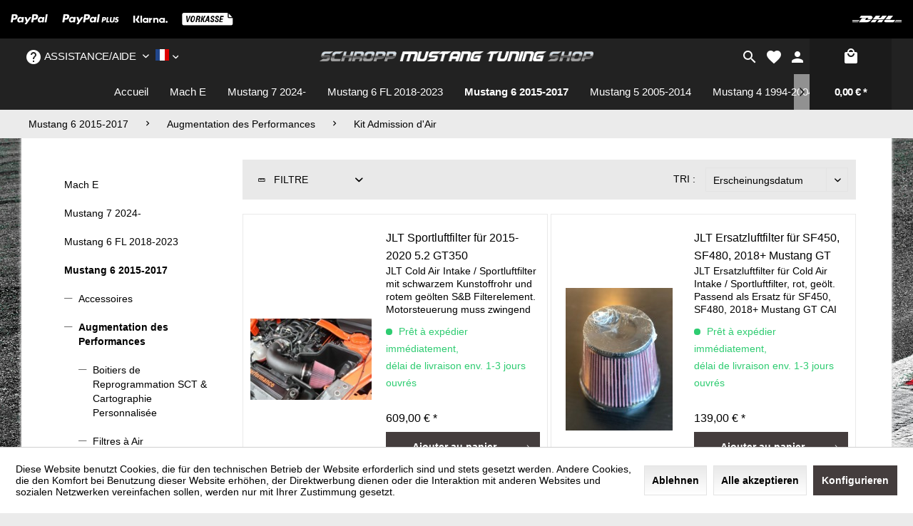

--- FILE ---
content_type: text/html; charset=UTF-8
request_url: https://www.mustang-tuning.com/fr/mustang-6-2015-2017/augmentation-des-performances/kit-admission-d-air/
body_size: 13252
content:
<!DOCTYPE html> <html class="no-js" lang="fr-FR" itemscope="itemscope" itemtype="https://schema.org/WebPage"> <head> <meta charset="utf-8"> <meta name="author" content="" /> <meta name="robots" content="index, suivi" /> <meta name="revisit-after" content="15 jours" /> <meta name="keywords" content="" /> <meta name="description" content="" /> <meta name="google-site-verification" content="ITvJ--R7DCYKYAf_RZDwhofb1EB2vRR1tJ4uTxSrpHU" /> <meta property="og:type" content="product.group" /> <meta property="og:site_name" content="Schropp Tuning" /> <meta property="og:title" content="Kit Admission d&#039;Air" /> <meta property="og:description" content="" /> <meta name="twitter:card" content="product" /> <meta name="twitter:site" content="Schropp Tuning" /> <meta name="twitter:title" content="Kit Admission d&#039;Air" /> <meta name="twitter:description" content="" /> <meta property="og:image" content="https://www.mustang-tuning.com/media/image/47/db/85/Header-Logo-Desktop-V5.png" /> <meta name="twitter:image" content="https://www.mustang-tuning.com/media/image/47/db/85/Header-Logo-Desktop-V5.png" /> <meta itemprop="copyrightHolder" content="Schropp Tuning" /> <meta itemprop="copyrightYear" content="2014" /> <meta itemprop="isFamilyFriendly" content="True" /> <meta itemprop="image" content="https://www.mustang-tuning.com/media/image/47/db/85/Header-Logo-Desktop-V5.png" /> <meta name="viewport" content="width=device-width, initial-scale=1.0"> <meta name="mobile-web-app-capable" content="yes"> <meta name="apple-mobile-web-app-title" content="Schropp Tuning"> <meta name="apple-mobile-web-app-capable" content="yes"> <meta name="apple-mobile-web-app-status-bar-style" content="default"> <link rel="apple-touch-icon-precomposed" href="/themes/Frontend/Responsive/frontend/_public/src/img/apple-touch-icon-precomposed.png"> <link rel="shortcut icon" href="/themes/Frontend/Responsive/frontend/_public/src/img/favicon.ico"> <meta name="msapplication-navbutton-color" content="#222222" /> <meta name="application-name" content="Schropp Tuning" /> <meta name="msapplication-starturl" content="https://www.mustang-tuning.com/fr/" /> <meta name="msapplication-window" content="width=1024;height=768" /> <meta name="msapplication-TileImage" content="/themes/Frontend/Responsive/frontend/_public/src/img/win-tile-image.png"> <meta name="msapplication-TileColor" content="#222222"> <meta name="theme-color" content="#222222" /> <link rel="canonical" href="https://www.mustang-tuning.com/fr/mustang-6-2015-2017/augmentation-des-performances/kit-admission-d-air/"/> <title itemprop="name">Kit Admission d'Air | Augmentation des Performances | Mustang 6 2015-2017 | Schropp Tuning</title> <link href="/web/cache/1768229956_164c7cf82967b72c1e059e49931164e7.css" media="all" rel="stylesheet" type="text/css" /> <style> .top-bar--navigation { display: flex; } .top-bar--language { order: 2; } .header-main .top-bar--navigation .top-bar--language .language--flag { margin-top: -.65rem; } .language--flag { height: 1rem; width: 1.2rem; } </style> </head> <body class=" is--ctl-listing is--act-index" > <div data-paypalUnifiedMetaDataContainer="true" data-paypalUnifiedRestoreOrderNumberUrl="https://www.mustang-tuning.com/fr/widgets/PaypalUnifiedOrderNumber/restoreOrderNumber" class="is--hidden"> </div> <div class="page-wrap"> <noscript class="noscript-main"> <div class="alert is--warning"> <div class="alert--icon"> <i class="icon--element icon--warning"></i> </div> <div class="alert--content"> Pour profiter de toutes les fonctionnalités de Schropp&#x20;Tuning, nous vous conseillons d'activer Javascript dans votre navigateur. </div> </div> </noscript> <div class="payments-panel payments-panel--header payments-panel-hidden zenit--visible-m zenit--visible-l zenit--visible-xl "> <div class="container block-group"> <div class="block block--payments payment-methods-default hover-animation"> <ul> <li> <i class="zenit-payment-icon-paypal"></i> </li> <li> <i class="zenit-payment-icon-paypal-plus"></i> </li> <li> <i class="zenit-payment-icon-klarna"></i> </li> <li> <i class="zenit-payment-icon-vorkasse"></i> </li> <li> <i class=""></i> </li> </ul> </div> <div class="block block--shipping shipping-methods-default hover-animation"> <ul> <li> <i class="zenit-shipping-icon-dhl"></i> </li> </ul> </div> </div> </div> <div class="header--wrap is--sticky is--center headline--hidden mobile--text"> <div class="header-wrap--inner"> <header class="header-main"> <div class="container header--navigation"> <div class="logo-main block-group" role="banner"> <div class="logo--shop block"> <a class="logo--link" href="https://www.mustang-tuning.com/fr/" title="Schropp Tuning - Retour à l&#039;accueil"> <picture> <source srcset="https://www.mustang-tuning.com/media/image/47/db/85/Header-Logo-Desktop-V5.png" media="(min-width: 78.75em)"> <source srcset="https://www.mustang-tuning.com/media/image/47/db/85/Header-Logo-Desktop-V5.png" media="(min-width: 64em)"> <source srcset="https://www.mustang-tuning.com/media/image/47/db/85/Header-Logo-Desktop-V5.png" media="(min-width: 48em)"> <img srcset="https://www.mustang-tuning.com/media/image/47/db/85/Header-Logo-Desktop-V5.png" alt="Schropp Tuning - Retour à l&#039;accueil" /> </picture> </a> </div> </div> <div class="header--shop-navigation"> <div class="top-bar"> <div class="container block-group"> <nav class="top-bar--navigation block" role="menubar">  <div class="top-bar--language navigation--entry"> <form method="post" class="language--form"> <div class="field--select"> <div class="language--flag fr_FR">Mustang Tuning France</div> <div class="select-field"> <select name="__shop" class="language--select" data-auto-submit="true"> <option value="3" > Mustang Tuninge DE </option> <option value="10" > Mustang Tuning English </option> <option value="11" selected="selected"> Mustang Tuning France </option> </select> </div> <input type="hidden" name="__redirect" value="1"> </div> </form> </div>  <div class="navigation--entry entry--compare is--hidden" role="menuitem" aria-haspopup="true" data-drop-down-menu="true">   </div> <div class="navigation--entry entry--service has--drop-down" role="menuitem" aria-haspopup="true" data-drop-down-menu="true"> <i class="icon--service"></i> Assistance/aide <ul class="service--list is--rounded" role="menu"> <li class="service--entry" role="menuitem"> <a class="service--link" href="javascript:openCookieConsentManager()" title="Préférences de Cookies" > Préférences de Cookies </a> </li> <li class="service--entry" role="menuitem"> <a class="service--link" href="https://www.mustang-tuning.com/fr/qui-sommes-nous" title="Qui sommes nous?" > Qui sommes nous? </a> </li> <li class="service--entry" role="menuitem"> <a class="service--link" href="https://www.mustang-tuning.com/fr/kontaktformular" title="Contactez-nous " target="_self"> Contactez-nous </a> </li> <li class="service--entry" role="menuitem"> <a class="service--link" href="https://www.mustang-tuning.com/fr/expedition" title="Expédition" > Expédition </a> </li> <li class="service--entry" role="menuitem"> <a class="service--link" href="https://www.mustang-tuning.com/fr/declaration-de-confidentialite" title="Déclaration de Confidentialité" > Déclaration de Confidentialité </a> </li> <li class="service--entry" role="menuitem"> <a class="service--link" href="https://www.mustang-tuning.com/fr/conditions-d-utilisation" title="Conditions d&#039;utilisation" > Conditions d'utilisation </a> </li> <li class="service--entry" role="menuitem"> <a class="service--link" href="https://www.mustang-tuning.com/fr/mentions-legales" title="Mentions légales" > Mentions légales </a> </li> </ul> </div> </nav> </div> </div> <nav class="shop--navigation block-group"> <ul class="navigation--list block-group" role="menubar"> <li class="navigation--entry entry--menu-left" role="menuitem"> <a class="entry--link entry--trigger btn is--icon-left" href="#offcanvas--left" data-offcanvas="true" data-offCanvasSelector=".sidebar-main"> <i class="icon--menu"></i> <span>Menu</span> </a> </li> <li class="navigation--entry entry--search" role="menuitem" data-search="true" aria-haspopup="true" data-minLength="3"> <a class="btn entry--link entry--trigger" href="#show-hide--search" title="Afficher/masquer la recherche" aria-label="Afficher/masquer la recherche"> <i class="icon--search"></i> <span class="search--display">Recherche</span> </a> <form action="/fr/search" method="get" class="main-search--form"> <input type="search" name="sSearch" aria-label="Rechercher…" class="main-search--field" autocomplete="off" autocapitalize="off" placeholder="Rechercher…" maxlength="30" /> <button type="submit" class="main-search--button" aria-label="Recherche"> <i class="icon--search"></i> <span class="main-search--text">Recherche</span> </button> <div class="form--ajax-loader">&nbsp;</div> </form> <div class="main-search--results"></div> </li>  <li class="navigation--entry entry--notepad" role="menuitem"> <a href="https://www.mustang-tuning.com/fr/note" title="Mémo" class="btn"> <i class="icon--heart"></i> <span class="notepad--display"> Mémo </span> </a> </li> <li class="navigation--entry entry--account with-slt" role="menuitem" data-offcanvas="true" data-offCanvasSelector=".account--dropdown-navigation"> <a href="https://www.mustang-tuning.com/fr/account" title="Mon compte" aria-label="Mon compte" class="btn is--icon-left entry--link account--link"> <i class="icon--account"></i> <span class="account--display"> Mon compte </span> </a> <div class="account--dropdown-navigation"> <div class="navigation--smartphone"> <div class="entry--close-off-canvas"> <a href="#close-account-menu" class="account--close-off-canvas" title="Fermer menu" aria-label="Fermer menu"> Fermer menu <i class="icon--arrow-right"></i> </a> </div> </div> <div class="account--menu is--rounded is--personalized"> <span class="navigation--headline"> Mon compte </span> <div class="account--menu-container"> <ul class="sidebar--navigation navigation--list is--level0 show--active-items"> <li class="navigation--entry"> <span class="navigation--signin"> <a href="https://www.mustang-tuning.com/fr/account#hide-registration" class="blocked--link btn is--primary navigation--signin-btn" data-collapseTarget="#registration" data-action="close"> Se connecter </a> <span class="navigation--register"> ou <a href="https://www.mustang-tuning.com/fr/account#show-registration" class="blocked--link" data-collapseTarget="#registration" data-action="open"> s'inscrire </a> </span> </span> </li> <li class="navigation--entry"> <a href="https://www.mustang-tuning.com/fr/account" title="Mon compte" class="navigation--link"> Mon compte </a> </li> <li class="navigation--entry"> <a href="https://www.mustang-tuning.com/fr/account/profile" title="Profil" class="navigation--link" rel="nofollow"> Profil </a> </li> <li class="navigation--entry"> <a href="https://www.mustang-tuning.com/fr/address/index/sidebar/" title="Adresses" class="navigation--link" rel="nofollow"> Adresses </a> </li> <li class="navigation--entry"> <a href="https://www.mustang-tuning.com/fr/account/payment" title="Changer mode paiement" class="navigation--link" rel="nofollow"> Changer mode paiement </a> </li> <li class="navigation--entry"> <a href="https://www.mustang-tuning.com/fr/account/orders" title="Mes comm." class="navigation--link" rel="nofollow"> Mes comm. </a> </li> <li class="navigation--entry"> <a href="https://www.mustang-tuning.com/fr/note" title="Liste vœux" class="navigation--link" rel="nofollow"> Liste vœux </a> </li> </ul> </div> </div> </div> </li> <li class="navigation--entry entry--cart" role="menuitem"> <a class="btn is--icon-left cart--link" href="https://www.mustang-tuning.com/fr/checkout/cart" title="Panier" aria-label="Panier"> <span class="cart--display"> Panier </span> <span class="badge is--primary is--minimal cart--quantity is--hidden">0</span> <i class="icon--basket"></i> <span class="cart--amount"> 0,00&nbsp;&euro; * </span> </a> <div class="ajax-loader">&nbsp;</div> </li>  </ul> </nav> </div> </div> </header> <nav class="navigation-main"> <div class="container" data-menu-scroller="true" data-listSelector=".navigation--list.container" data-viewPortSelector=".navigation--list-wrapper"> <div class="navigation--list-wrapper"> <ul class="navigation--list container" role="menubar" itemscope="itemscope" itemtype="http://schema.org/SiteNavigationElement"> <li class="navigation--entry is--home" role="menuitem"><a class="navigation--link is--first" href="https://www.mustang-tuning.com/fr/" title="Accueil" aria-label="Accueil" itemprop="url"><span itemprop="name">Accueil</span></a></li><li class="navigation--entry" role="menuitem"><a class="navigation--link" href="https://www.mustang-tuning.com/fr/mach-e/" title="Mach E" aria-label="Mach E" itemprop="url"><span itemprop="name">Mach E</span></a></li><li class="navigation--entry" role="menuitem"><a class="navigation--link" href="https://www.mustang-tuning.com/fr/mustang-7-2024/" title="Mustang 7 2024-" aria-label="Mustang 7 2024-" itemprop="url"><span itemprop="name">Mustang 7 2024-</span></a></li><li class="navigation--entry" role="menuitem"><a class="navigation--link" href="https://www.mustang-tuning.com/fr/mustang-6-fl-2018-2023/" title="Mustang 6 FL 2018-2023" aria-label="Mustang 6 FL 2018-2023" itemprop="url"><span itemprop="name">Mustang 6 FL 2018-2023</span></a></li><li class="navigation--entry is--active" role="menuitem"><a class="navigation--link is--active" href="https://www.mustang-tuning.com/fr/mustang-6-2015-2017/" title="Mustang 6 2015-2017" aria-label="Mustang 6 2015-2017" itemprop="url"><span itemprop="name">Mustang 6 2015-2017</span></a></li><li class="navigation--entry" role="menuitem"><a class="navigation--link" href="https://www.mustang-tuning.com/fr/mustang-5-2005-2014/" title="Mustang 5 2005-2014" aria-label="Mustang 5 2005-2014" itemprop="url"><span itemprop="name">Mustang 5 2005-2014</span></a></li><li class="navigation--entry" role="menuitem"><a class="navigation--link" href="https://www.mustang-tuning.com/fr/mustang-4-1994-2004/" title="Mustang 4 1994-2004" aria-label="Mustang 4 1994-2004" itemprop="url"><span itemprop="name">Mustang 4 1994-2004</span></a></li><li class="navigation--entry" role="menuitem"><a class="navigation--link" href="https://www.mustang-tuning.com/fr/mustang-3-1979-1993/" title="Mustang 3 1979-1993" aria-label="Mustang 3 1979-1993" itemprop="url"><span itemprop="name">Mustang 3 1979-1993</span></a></li><li class="navigation--entry" role="menuitem"><a class="navigation--link" href="https://www.mustang-tuning.com/fr/coupons/" title="Coupons" aria-label="Coupons" itemprop="url"><span itemprop="name">Coupons</span></a></li><li class="navigation--entry" role="menuitem"><a class="navigation--link" href="https://www.mustang-tuning.com/fr/article-special/" title="Article Spécial" aria-label="Article Spécial" itemprop="url"><span itemprop="name">Article Spécial</span></a></li> </ul> </div> </div> </nav> </div> <div class="container--ajax-cart" data-collapse-cart="true" data-displayMode="offcanvas"></div> <div class="content--breadcrumb-wrap"> <div class="container"> <nav class="content--breadcrumb block"> <ul class="breadcrumb--list" role="menu" itemscope itemtype="https://schema.org/BreadcrumbList"> <li role="menuitem" class="breadcrumb--entry" itemprop="itemListElement" itemscope itemtype="https://schema.org/ListItem"> <a class="breadcrumb--link" href="https://www.mustang-tuning.com/fr/mustang-6-2015-2017/" title="Mustang 6 2015-2017" itemprop="item"> <link itemprop="url" href="https://www.mustang-tuning.com/fr/mustang-6-2015-2017/" /> <span class="breadcrumb--title" itemprop="name">Mustang 6 2015-2017</span> </a> <meta itemprop="position" content="0" /> </li> <li role="none" class="breadcrumb--separator"> <i class="icon--arrow-right"></i> </li> <li role="menuitem" class="breadcrumb--entry" itemprop="itemListElement" itemscope itemtype="https://schema.org/ListItem"> <a class="breadcrumb--link" href="https://www.mustang-tuning.com/fr/mustang-6-2015-2017/augmentation-des-performances/" title="Augmentation des Performances" itemprop="item"> <link itemprop="url" href="https://www.mustang-tuning.com/fr/mustang-6-2015-2017/augmentation-des-performances/" /> <span class="breadcrumb--title" itemprop="name">Augmentation des Performances</span> </a> <meta itemprop="position" content="1" /> </li> <li role="none" class="breadcrumb--separator"> <i class="icon--arrow-right"></i> </li> <li role="menuitem" class="breadcrumb--entry is--active" itemprop="itemListElement" itemscope itemtype="https://schema.org/ListItem"> <a class="breadcrumb--link" href="https://www.mustang-tuning.com/fr/mustang-6-2015-2017/augmentation-des-performances/kit-admission-d-air/" title="Kit Admission d&#039;Air" itemprop="item"> <link itemprop="url" href="https://www.mustang-tuning.com/fr/mustang-6-2015-2017/augmentation-des-performances/kit-admission-d-air/" /> <span class="breadcrumb--title" itemprop="name">Kit Admission d'Air</span> </a> <meta itemprop="position" content="2" /> </li> </ul> </nav> </div> </div> </div> <div id="kplngibackgroundimagebox" class="kplngistickybackground"> <img src="https://www.schropp-fahrzeugtechnik.com/media/image/b5/0d/8d/Hintergrundbild-Rennstrecke.jpg" class="kplngibackgroundimage"> </div> <div class="content--wrap"> <section class=" content-main container block-group"> <div class="content-main--inner"> <div id='cookie-consent' class='off-canvas is--left block-transition' data-cookie-consent-manager='true' data-cookieTimeout='60'> <div class='cookie-consent--header cookie-consent--close'> Préférences de Cookies <i class="icon--arrow-right"></i> </div> <div class='cookie-consent--description'> Ce site Web utilise des cookies, qui sont nécessaires au fonctionnement technique du site Web et qui sont toujours définis. D'autres cookies qui augmentent la commodité lors de l'utilisation de ce site Web, sont utilisés pour la publicité directe ou sont destinés à simplifier l'interaction avec d'autres sites Web et réseaux sociaux ne sont définis qu'avec votre consentement. </div> <div class='cookie-consent--configuration'> <div class='cookie-consent--configuration-header'> <div class='cookie-consent--configuration-header-text'>Configuration</div> </div> <div class='cookie-consent--configuration-main'> <div class='cookie-consent--group'> <input type="hidden" class="cookie-consent--group-name" value="technical" /> <label class="cookie-consent--group-state cookie-consent--state-input cookie-consent--required"> <input type="checkbox" name="technical-state" class="cookie-consent--group-state-input" disabled="disabled" checked="checked"/> <span class="cookie-consent--state-input-element"></span> </label> <div class='cookie-consent--group-title' data-collapse-panel='true' data-contentSiblingSelector=".cookie-consent--group-container"> <div class="cookie-consent--group-title-label cookie-consent--state-label"> Techniquement Requis </div> <span class="cookie-consent--group-arrow is-icon--right"> <i class="icon--arrow-right"></i> </span> </div> <div class='cookie-consent--group-container'> <div class='cookie-consent--group-description'> Ces cookies sont nécessaires aux fonctions de base de la site Web. </div> <div class='cookie-consent--cookies-container'> <div class='cookie-consent--cookie'> <input type="hidden" class="cookie-consent--cookie-name" value="shop" /> <label class="cookie-consent--cookie-state cookie-consent--state-input cookie-consent--required"> <input type="checkbox" name="shop-state" class="cookie-consent--cookie-state-input" disabled="disabled" checked="checked" /> <span class="cookie-consent--state-input-element"></span> </label> <div class='cookie--label cookie-consent--state-label'> Boutique Sélectionée </div> </div> <div class='cookie-consent--cookie'> <input type="hidden" class="cookie-consent--cookie-name" value="csrf_token" /> <label class="cookie-consent--cookie-state cookie-consent--state-input cookie-consent--required"> <input type="checkbox" name="csrf_token-state" class="cookie-consent--cookie-state-input" disabled="disabled" checked="checked" /> <span class="cookie-consent--state-input-element"></span> </label> <div class='cookie--label cookie-consent--state-label'> CSRF token </div> </div> <div class='cookie-consent--cookie'> <input type="hidden" class="cookie-consent--cookie-name" value="allowCookie" /> <label class="cookie-consent--cookie-state cookie-consent--state-input cookie-consent--required"> <input type="checkbox" name="allowCookie-state" class="cookie-consent--cookie-state-input" disabled="disabled" checked="checked" /> <span class="cookie-consent--state-input-element"></span> </label> <div class='cookie--label cookie-consent--state-label'> Cookie "Accepter tous les cookies" </div> </div> <div class='cookie-consent--cookie'> <input type="hidden" class="cookie-consent--cookie-name" value="cookieDeclined" /> <label class="cookie-consent--cookie-state cookie-consent--state-input cookie-consent--required"> <input type="checkbox" name="cookieDeclined-state" class="cookie-consent--cookie-state-input" disabled="disabled" checked="checked" /> <span class="cookie-consent--state-input-element"></span> </label> <div class='cookie--label cookie-consent--state-label'> Cookie "Rejeter tous les cookies" </div> </div> <div class='cookie-consent--cookie'> <input type="hidden" class="cookie-consent--cookie-name" value="nocache" /> <label class="cookie-consent--cookie-state cookie-consent--state-input cookie-consent--required"> <input type="checkbox" name="nocache-state" class="cookie-consent--cookie-state-input" disabled="disabled" checked="checked" /> <span class="cookie-consent--state-input-element"></span> </label> <div class='cookie--label cookie-consent--state-label'> Mise en cache personnalisée </div> </div> <div class='cookie-consent--cookie'> <input type="hidden" class="cookie-consent--cookie-name" value="paypal-cookies" /> <label class="cookie-consent--cookie-state cookie-consent--state-input cookie-consent--required"> <input type="checkbox" name="paypal-cookies-state" class="cookie-consent--cookie-state-input" disabled="disabled" checked="checked" /> <span class="cookie-consent--state-input-element"></span> </label> <div class='cookie--label cookie-consent--state-label'> PayPal-Zahlungen </div> </div> <div class='cookie-consent--cookie'> <input type="hidden" class="cookie-consent--cookie-name" value="cookiePreferences" /> <label class="cookie-consent--cookie-state cookie-consent--state-input cookie-consent--required"> <input type="checkbox" name="cookiePreferences-state" class="cookie-consent--cookie-state-input" disabled="disabled" checked="checked" /> <span class="cookie-consent--state-input-element"></span> </label> <div class='cookie--label cookie-consent--state-label'> Préférences de Cookies </div> </div> <div class='cookie-consent--cookie'> <input type="hidden" class="cookie-consent--cookie-name" value="slt" /> <label class="cookie-consent--cookie-state cookie-consent--state-input cookie-consent--required"> <input type="checkbox" name="slt-state" class="cookie-consent--cookie-state-input" disabled="disabled" checked="checked" /> <span class="cookie-consent--state-input-element"></span> </label> <div class='cookie--label cookie-consent--state-label'> Reconnaissance client </div> </div> <div class='cookie-consent--cookie'> <input type="hidden" class="cookie-consent--cookie-name" value="session" /> <label class="cookie-consent--cookie-state cookie-consent--state-input cookie-consent--required"> <input type="checkbox" name="session-state" class="cookie-consent--cookie-state-input" disabled="disabled" checked="checked" /> <span class="cookie-consent--state-input-element"></span> </label> <div class='cookie--label cookie-consent--state-label'> Session </div> </div> <div class='cookie-consent--cookie'> <input type="hidden" class="cookie-consent--cookie-name" value="x-cache-context-hash" /> <label class="cookie-consent--cookie-state cookie-consent--state-input cookie-consent--required"> <input type="checkbox" name="x-cache-context-hash-state" class="cookie-consent--cookie-state-input" disabled="disabled" checked="checked" /> <span class="cookie-consent--state-input-element"></span> </label> <div class='cookie--label cookie-consent--state-label'> Tarifs individuels </div> </div> <div class='cookie-consent--cookie'> <input type="hidden" class="cookie-consent--cookie-name" value="currency" /> <label class="cookie-consent--cookie-state cookie-consent--state-input cookie-consent--required"> <input type="checkbox" name="currency-state" class="cookie-consent--cookie-state-input" disabled="disabled" checked="checked" /> <span class="cookie-consent--state-input-element"></span> </label> <div class='cookie--label cookie-consent--state-label'> Échange de devises </div> </div> </div> </div> </div> <div class='cookie-consent--group'> <input type="hidden" class="cookie-consent--group-name" value="comfort" /> <label class="cookie-consent--group-state cookie-consent--state-input"> <input type="checkbox" name="comfort-state" class="cookie-consent--group-state-input"/> <span class="cookie-consent--state-input-element"></span> </label> <div class='cookie-consent--group-title' data-collapse-panel='true' data-contentSiblingSelector=".cookie-consent--group-container"> <div class="cookie-consent--group-title-label cookie-consent--state-label"> Fonction Comfort </div> <span class="cookie-consent--group-arrow is-icon--right"> <i class="icon--arrow-right"></i> </span> </div> <div class='cookie-consent--group-container'> <div class='cookie-consent--group-description'> Ces cookies sont utilisés pour rendre l'expérience d'achat encore plus attrayante, par exemple pour reconnaître le visiteur. </div> <div class='cookie-consent--cookies-container'> <div class='cookie-consent--cookie'> <input type="hidden" class="cookie-consent--cookie-name" value="sUniqueID" /> <label class="cookie-consent--cookie-state cookie-consent--state-input"> <input type="checkbox" name="sUniqueID-state" class="cookie-consent--cookie-state-input" /> <span class="cookie-consent--state-input-element"></span> </label> <div class='cookie--label cookie-consent--state-label'> Liste de Souhaits </div> </div> </div> </div> </div> <div class='cookie-consent--group'> <input type="hidden" class="cookie-consent--group-name" value="statistics" /> <label class="cookie-consent--group-state cookie-consent--state-input"> <input type="checkbox" name="statistics-state" class="cookie-consent--group-state-input"/> <span class="cookie-consent--state-input-element"></span> </label> <div class='cookie-consent--group-title' data-collapse-panel='true' data-contentSiblingSelector=".cookie-consent--group-container"> <div class="cookie-consent--group-title-label cookie-consent--state-label"> Statistiques & Suivi </div> <span class="cookie-consent--group-arrow is-icon--right"> <i class="icon--arrow-right"></i> </span> </div> <div class='cookie-consent--group-container'> <div class='cookie-consent--cookies-container'> <div class='cookie-consent--cookie'> <input type="hidden" class="cookie-consent--cookie-name" value="x-ua-device" /> <label class="cookie-consent--cookie-state cookie-consent--state-input"> <input type="checkbox" name="x-ua-device-state" class="cookie-consent--cookie-state-input" /> <span class="cookie-consent--state-input-element"></span> </label> <div class='cookie--label cookie-consent--state-label'> Détection de périphérique </div> </div> <div class='cookie-consent--cookie'> <input type="hidden" class="cookie-consent--cookie-name" value="partner" /> <label class="cookie-consent--cookie-state cookie-consent--state-input"> <input type="checkbox" name="partner-state" class="cookie-consent--cookie-state-input" /> <span class="cookie-consent--state-input-element"></span> </label> <div class='cookie--label cookie-consent--state-label'> Partnerprogramm </div> </div> </div> </div> </div> <div class='cookie-consent--group'> <input type="hidden" class="cookie-consent--group-name" value="others" /> <label class="cookie-consent--group-state cookie-consent--state-input"> <input type="checkbox" name="others-state" class="cookie-consent--group-state-input"/> <span class="cookie-consent--state-input-element"></span> </label> <div class='cookie-consent--group-title' data-collapse-panel='true' data-contentSiblingSelector=".cookie-consent--group-container"> <div class="cookie-consent--group-title-label cookie-consent--state-label"> Autre </div> <span class="cookie-consent--group-arrow is-icon--right"> <i class="icon--arrow-right"></i> </span> </div> <div class='cookie-consent--group-container'> <div class='cookie-consent--cookies-container'> <div class='cookie-consent--cookie'> <input type="hidden" class="cookie-consent--cookie-name" value="mediameetsFacebookChat" /> <label class="cookie-consent--cookie-state cookie-consent--state-input"> <input type="checkbox" name="mediameetsFacebookChat-state" class="cookie-consent--cookie-state-input" /> <span class="cookie-consent--state-input-element"></span> </label> <div class='cookie--label cookie-consent--state-label'> Facebook Chat </div> </div> </div> </div> </div> </div> </div> <div class="cookie-consent--save"> <input class="cookie-consent--save-button btn is--primary" type="button" value="Enregistrer les paramètres" /> </div> </div> <aside class="sidebar-main off-canvas"> <div class="navigation--smartphone"> <ul class="navigation--list "> <li class="navigation--entry entry--close-off-canvas"> <a href="#close-categories-menu" title="Fermer menu" class="navigation--link"> Fermer menu <i class="icon--arrow-right"></i> </a> </li> </ul> <div class="mobile--switches">  <div class="top-bar--language navigation--entry"> <form method="post" class="language--form"> <div class="field--select"> <div class="language--flag fr_FR">Mustang Tuning France</div> <div class="select-field"> <select name="__shop" class="language--select" data-auto-submit="true"> <option value="3" > Mustang Tuninge DE </option> <option value="10" > Mustang Tuning English </option> <option value="11" selected="selected"> Mustang Tuning France </option> </select> </div> <input type="hidden" name="__redirect" value="1"> </div> </form> </div>  </div> </div> <div class="sidebar--categories-wrapper" data-subcategory-nav="true" data-mainCategoryId="307" data-categoryId="388" data-fetchUrl="/fr/widgets/listing/getCategory/categoryId/388"> <div class="categories--headline navigation--headline"> Catégories </div> <div class="sidebar--categories-navigation"> <ul class="sidebar--navigation categories--navigation navigation--list is--drop-down is--level0 is--rounded" role="menu"> <li class="navigation--entry has--sub-children" role="menuitem"> <a class="navigation--link link--go-forward" href="https://www.mustang-tuning.com/fr/mach-e/" data-categoryId="308" data-fetchUrl="/fr/widgets/listing/getCategory/categoryId/308" title="Mach E" > Mach E <span class="is--icon-right"> <i class="icon--arrow-right"></i> </span> </a> </li> <li class="navigation--entry has--sub-children" role="menuitem"> <a class="navigation--link link--go-forward" href="https://www.mustang-tuning.com/fr/mustang-7-2024/" data-categoryId="433" data-fetchUrl="/fr/widgets/listing/getCategory/categoryId/433" title="Mustang 7 2024-" > Mustang 7 2024- <span class="is--icon-right"> <i class="icon--arrow-right"></i> </span> </a> </li> <li class="navigation--entry has--sub-children" role="menuitem"> <a class="navigation--link link--go-forward" href="https://www.mustang-tuning.com/fr/mustang-6-fl-2018-2023/" data-categoryId="309" data-fetchUrl="/fr/widgets/listing/getCategory/categoryId/309" title="Mustang 6 FL 2018-2023" > Mustang 6 FL 2018-2023 <span class="is--icon-right"> <i class="icon--arrow-right"></i> </span> </a> </li> <li class="navigation--entry is--active has--sub-categories has--sub-children" role="menuitem"> <a class="navigation--link is--active has--sub-categories link--go-forward" href="https://www.mustang-tuning.com/fr/mustang-6-2015-2017/" data-categoryId="310" data-fetchUrl="/fr/widgets/listing/getCategory/categoryId/310" title="Mustang 6 2015-2017" > Mustang 6 2015-2017 <span class="is--icon-right"> <i class="icon--arrow-right"></i> </span> </a> <ul class="sidebar--navigation categories--navigation navigation--list is--level1 is--rounded" role="menu"> <li class="navigation--entry" role="menuitem"> <a class="navigation--link" href="https://www.mustang-tuning.com/fr/mustang-6-2015-2017/accessoires/" data-categoryId="332" data-fetchUrl="/fr/widgets/listing/getCategory/categoryId/332" title="Accessoires" > Accessoires </a> </li> <li class="navigation--entry is--active has--sub-categories has--sub-children" role="menuitem"> <a class="navigation--link is--active has--sub-categories link--go-forward" href="https://www.mustang-tuning.com/fr/mustang-6-2015-2017/augmentation-des-performances/" data-categoryId="384" data-fetchUrl="/fr/widgets/listing/getCategory/categoryId/384" title="Augmentation des Performances" > Augmentation des Performances <span class="is--icon-right"> <i class="icon--arrow-right"></i> </span> </a> <ul class="sidebar--navigation categories--navigation navigation--list is--level2 navigation--level-high is--rounded" role="menu"> <li class="navigation--entry" role="menuitem"> <a class="navigation--link" href="https://www.mustang-tuning.com/fr/mustang-6-2015-2017/augmentation-des-performances/boitiers-de-reprogrammation-sct-cartographie-personnalisee/" data-categoryId="385" data-fetchUrl="/fr/widgets/listing/getCategory/categoryId/385" title="Boitiers de Reprogrammation SCT &amp; Cartographie Personnalisée" > Boitiers de Reprogrammation SCT & Cartographie Personnalisée </a> </li> <li class="navigation--entry" role="menuitem"> <a class="navigation--link" href="https://www.mustang-tuning.com/fr/mustang-6-2015-2017/augmentation-des-performances/filtres-a-air/" data-categoryId="386" data-fetchUrl="/fr/widgets/listing/getCategory/categoryId/386" title="Filtres à Air" > Filtres à Air </a> </li> <li class="navigation--entry" role="menuitem"> <a class="navigation--link" href="https://www.mustang-tuning.com/fr/mustang-6-2015-2017/augmentation-des-performances/hptuners/" data-categoryId="387" data-fetchUrl="/fr/widgets/listing/getCategory/categoryId/387" title="HPTuners" > HPTuners </a> </li> <li class="navigation--entry is--active" role="menuitem"> <a class="navigation--link is--active" href="https://www.mustang-tuning.com/fr/mustang-6-2015-2017/augmentation-des-performances/kit-admission-d-air/" data-categoryId="388" data-fetchUrl="/fr/widgets/listing/getCategory/categoryId/388" title="Kit Admission d&#039;Air" > Kit Admission d'Air </a> </li> <li class="navigation--entry" role="menuitem"> <a class="navigation--link" href="https://www.mustang-tuning.com/fr/mustang-6-2015-2017/augmentation-des-performances/kit-compresseurs/" data-categoryId="389" data-fetchUrl="/fr/widgets/listing/getCategory/categoryId/389" title="Kit Compresseurs" > Kit Compresseurs </a> </li> <li class="navigation--entry" role="menuitem"> <a class="navigation--link" href="https://www.mustang-tuning.com/fr/mustang-6-2015-2017/augmentation-des-performances/power-package/" data-categoryId="390" data-fetchUrl="/fr/widgets/listing/getCategory/categoryId/390" title="Power Package" > Power Package </a> </li> </ul> </li> <li class="navigation--entry" role="menuitem"> <a class="navigation--link" href="https://www.mustang-tuning.com/fr/mustang-6-2015-2017/barre-anti-rapprochement/" data-categoryId="379" data-fetchUrl="/fr/widgets/listing/getCategory/categoryId/379" title="Barre Anti-Rapprochement" > Barre Anti-Rapprochement </a> </li> <li class="navigation--entry has--sub-children" role="menuitem"> <a class="navigation--link link--go-forward" href="https://www.mustang-tuning.com/fr/mustang-6-2015-2017/carrosserie/" data-categoryId="395" data-fetchUrl="/fr/widgets/listing/getCategory/categoryId/395" title="Carrosserie" > Carrosserie <span class="is--icon-right"> <i class="icon--arrow-right"></i> </span> </a> </li> <li class="navigation--entry" role="menuitem"> <a class="navigation--link" href="https://www.mustang-tuning.com/fr/mustang-6-2015-2017/echappement/" data-categoryId="316" data-fetchUrl="/fr/widgets/listing/getCategory/categoryId/316" title="Echappement" > Echappement </a> </li> <li class="navigation--entry" role="menuitem"> <a class="navigation--link" href="https://www.mustang-tuning.com/fr/mustang-6-2015-2017/elargisseurs-de-voies/" data-categoryId="319" data-fetchUrl="/fr/widgets/listing/getCategory/categoryId/319" title="Elargisseurs de voies" > Elargisseurs de voies </a> </li> <li class="navigation--entry" role="menuitem"> <a class="navigation--link" href="https://www.mustang-tuning.com/fr/mustang-6-2015-2017/embrayage/" data-categoryId="383" data-fetchUrl="/fr/widgets/listing/getCategory/categoryId/383" title="Embrayage" > Embrayage </a> </li> <li class="navigation--entry has--sub-children" role="menuitem"> <a class="navigation--link link--go-forward" href="https://www.mustang-tuning.com/fr/mustang-6-2015-2017/freinage/" data-categoryId="375" data-fetchUrl="/fr/widgets/listing/getCategory/categoryId/375" title="Freinage" > Freinage <span class="is--icon-right"> <i class="icon--arrow-right"></i> </span> </a> </li> <li class="navigation--entry" role="menuitem"> <a class="navigation--link" href="https://www.mustang-tuning.com/fr/mustang-6-2015-2017/produit-d-entretien/" data-categoryId="394" data-fetchUrl="/fr/widgets/listing/getCategory/categoryId/394" title="Produit d&#039;Entretien" > Produit d'Entretien </a> </li> <li class="navigation--entry" role="menuitem"> <a class="navigation--link" href="https://www.mustang-tuning.com/fr/mustang-6-2015-2017/refroidissement/" data-categoryId="382" data-fetchUrl="/fr/widgets/listing/getCategory/categoryId/382" title="Refroidissement" > Refroidissement </a> </li> <li class="navigation--entry has--sub-children" role="menuitem"> <a class="navigation--link link--go-forward" href="https://www.mustang-tuning.com/fr/mustang-6-2015-2017/roues/" data-categoryId="391" data-fetchUrl="/fr/widgets/listing/getCategory/categoryId/391" title="Roues" > Roues <span class="is--icon-right"> <i class="icon--arrow-right"></i> </span> </a> </li> <li class="navigation--entry has--sub-children" role="menuitem"> <a class="navigation--link link--go-forward" href="https://www.mustang-tuning.com/fr/mustang-6-2015-2017/suspension/" data-categoryId="323" data-fetchUrl="/fr/widgets/listing/getCategory/categoryId/323" title="Suspension" > Suspension <span class="is--icon-right"> <i class="icon--arrow-right"></i> </span> </a> </li> </ul> </li> <li class="navigation--entry has--sub-children" role="menuitem"> <a class="navigation--link link--go-forward" href="https://www.mustang-tuning.com/fr/mustang-5-2005-2014/" data-categoryId="311" data-fetchUrl="/fr/widgets/listing/getCategory/categoryId/311" title="Mustang 5 2005-2014" > Mustang 5 2005-2014 <span class="is--icon-right"> <i class="icon--arrow-right"></i> </span> </a> </li> <li class="navigation--entry has--sub-children" role="menuitem"> <a class="navigation--link link--go-forward" href="https://www.mustang-tuning.com/fr/mustang-4-1994-2004/" data-categoryId="312" data-fetchUrl="/fr/widgets/listing/getCategory/categoryId/312" title="Mustang 4 1994-2004" > Mustang 4 1994-2004 <span class="is--icon-right"> <i class="icon--arrow-right"></i> </span> </a> </li> <li class="navigation--entry has--sub-children" role="menuitem"> <a class="navigation--link link--go-forward" href="https://www.mustang-tuning.com/fr/mustang-3-1979-1993/" data-categoryId="313" data-fetchUrl="/fr/widgets/listing/getCategory/categoryId/313" title="Mustang 3 1979-1993" > Mustang 3 1979-1993 <span class="is--icon-right"> <i class="icon--arrow-right"></i> </span> </a> </li> <li class="navigation--entry" role="menuitem"> <a class="navigation--link" href="https://www.mustang-tuning.com/fr/coupons/" data-categoryId="327" data-fetchUrl="/fr/widgets/listing/getCategory/categoryId/327" title="Coupons" > Coupons </a> </li> <li class="navigation--entry" role="menuitem"> <a class="navigation--link" href="https://www.mustang-tuning.com/fr/article-special/" data-categoryId="328" data-fetchUrl="/fr/widgets/listing/getCategory/categoryId/328" title="Article Spécial" > Article Spécial </a> </li> </ul> </div> <div class="shop-sites--container is--rounded"> <div class="shop-sites--headline navigation--headline"> Information </div> <ul class="shop-sites--navigation sidebar--navigation navigation--list is--drop-down is--level0" role="menu"> <li class="navigation--entry" role="menuitem"> <a class="navigation--link" href="javascript:openCookieConsentManager()" title="Préférences de Cookies" data-categoryId="46" data-fetchUrl="/fr/widgets/listing/getCustomPage/pageId/46" > Préférences de Cookies </a> </li> <li class="navigation--entry" role="menuitem"> <a class="navigation--link" href="https://www.mustang-tuning.com/fr/qui-sommes-nous" title="Qui sommes nous?" data-categoryId="9" data-fetchUrl="/fr/widgets/listing/getCustomPage/pageId/9" > Qui sommes nous? </a> </li> <li class="navigation--entry" role="menuitem"> <a class="navigation--link" href="https://www.mustang-tuning.com/fr/kontaktformular" title="Contactez-nous " data-categoryId="1" data-fetchUrl="/fr/widgets/listing/getCustomPage/pageId/1" target="_self"> Contactez-nous </a> </li> <li class="navigation--entry" role="menuitem"> <a class="navigation--link" href="https://www.mustang-tuning.com/fr/expedition" title="Expédition" data-categoryId="6" data-fetchUrl="/fr/widgets/listing/getCustomPage/pageId/6" > Expédition </a> </li> <li class="navigation--entry" role="menuitem"> <a class="navigation--link" href="https://www.mustang-tuning.com/fr/declaration-de-confidentialite" title="Déclaration de Confidentialité" data-categoryId="7" data-fetchUrl="/fr/widgets/listing/getCustomPage/pageId/7" > Déclaration de Confidentialité </a> </li> <li class="navigation--entry" role="menuitem"> <a class="navigation--link" href="https://www.mustang-tuning.com/fr/conditions-d-utilisation" title="Conditions d&#039;utilisation" data-categoryId="4" data-fetchUrl="/fr/widgets/listing/getCustomPage/pageId/4" > Conditions d'utilisation </a> </li> <li class="navigation--entry" role="menuitem"> <a class="navigation--link" href="https://www.mustang-tuning.com/fr/mentions-legales" title="Mentions légales" data-categoryId="3" data-fetchUrl="/fr/widgets/listing/getCustomPage/pageId/3" > Mentions légales </a> </li> </ul> </div> <div class="panel is--rounded paypal--sidebar"> <div class="panel--body is--wide paypal--sidebar-inner"> <div data-paypalUnifiedInstallmentsBanner="true" data-ratio="1x1" data-currency="EUR" data-buyerCountry="FR" > </div> </div> </div> </div> </aside> <div class="content--wrapper"> <div class="content listing--content"> <div class="listing--wrapper visible--xl visible--l visible--m visible--s visible--xs"> <div data-listing-actions="true" class="listing--actions is--rounded without-pagination"> <div class="action--filter-btn"> <a href="#" class="filter--trigger btn is--small" data-filter-trigger="true" data-offcanvas="true" data-offCanvasSelector=".action--filter-options" data-closeButtonSelector=".filter--close-btn"> <i class="icon--filter"></i> Filtre <span class="action--collapse-icon"></span> </a> </div> <form class="action--sort action--content block" method="get" data-action-form="true"> <input type="hidden" name="p" value="1"> <label for="o" class="sort--label action--label">Tri :</label> <div class="sort--select select-field"> <select id="o" name="o" class="sort--field action--field" data-auto-submit="true" > <option value="1" selected="selected">Erscheinungsdatum</option> <option value="2">Beliebtheit</option> <option value="3">Niedrigster Preis</option> <option value="4">Höchster Preis</option> <option value="5">Artikelbezeichnung</option> <option value="8">Position</option> </select> </div> </form> <div class="action--filter-options off-canvas"> <a href="#" class="filter--close-btn" data-show-products-text="Afficher %s produit(s)"> Fermer filtres <i class="icon--arrow-right"></i> </a> <div class="filter--container"> <form id="filter" method="get" data-filter-form="true" data-is-in-sidebar="false" data-listing-url="https://www.mustang-tuning.com/fr/widgets/listing/listingCount/sCategory/388" data-is-filtered="0" data-load-facets="false" data-instant-filter-result="false" class=""> <div class="filter--actions filter--actions-top"> <button type="submit" class="btn is--primary filter--btn-apply is--large is--icon-right" disabled="disabled"> <span class="filter--count"></span> élém. trouvés <i class="icon--cycle"></i> </button> </div> <input type="hidden" name="p" value="1"/> <input type="hidden" name="o" value="1"/> <input type="hidden" name="n" value="60"/> <div class="filter--facet-container"> <div class="filter-panel filter--value facet--immediate_delivery" data-filter-type="value" data-facet-name="immediate_delivery" data-field-name="delivery"> <div class="filter-panel--flyout"> <label class="filter-panel--title" for="delivery" title="Sofort lieferbar"> Sofort lieferbar </label> <span class="filter-panel--input filter-panel--checkbox"> <input type="checkbox" id="delivery" name="delivery" value="1" /> <span class="input--state checkbox--state">&nbsp;</span> </span> </div> </div> <div class="filter-panel filter--multi-selection filter-facet--value-list facet--manufacturer" data-filter-type="value-list" data-facet-name="manufacturer" data-field-name="s"> <div class="filter-panel--flyout"> <label class="filter-panel--title" for="s" title="Hersteller"> Hersteller </label> <span class="filter-panel--icon"></span> <div class="filter-panel--content input-type--checkbox"> <ul class="filter-panel--option-list"> <li class="filter-panel--option"> <div class="option--container"> <span class="filter-panel--input filter-panel--checkbox"> <input type="checkbox" id="__s__21" name="__s__21" value="21" /> <span class="input--state checkbox--state">&nbsp;</span> </span> <label class="filter-panel--label" for="__s__21"> JLT </label> </div> </li> </ul> </div> </div> </div> <div class="filter-panel filter--range facet--price" data-filter-type="range" data-facet-name="price" data-field-name="price"> <div class="filter-panel--flyout"> <label class="filter-panel--title" title="Preis"> Preis </label> <span class="filter-panel--icon"></span> <div class="filter-panel--content"> <div class="range-slider" data-range-slider="true" data-roundPretty="false" data-labelFormat="0,00&nbsp;&euro;" data-suffix="" data-stepCount="100" data-stepCurve="linear" data-startMin="139" data-digits="2" data-startMax="609" data-rangeMin="139" data-rangeMax="609"> <input type="hidden" id="min" name="min" data-range-input="min" value="139" disabled="disabled" /> <input type="hidden" id="max" name="max" data-range-input="max" value="609" disabled="disabled" /> <div class="filter-panel--range-info"> <span class="range-info--min"> de </span> <label class="range-info--label" for="min" data-range-label="min"> 139 </label> <span class="range-info--max"> à </span> <label class="range-info--label" for="max" data-range-label="max"> 609 </label> </div> </div> </div> </div> </div> </div> <div class="filter--active-container" data-reset-label="Réinit. ts filtres"> </div> <div class="filter--actions filter--actions-bottom"> <button type="submit" class="btn is--primary filter--btn-apply is--large is--icon-right" disabled="disabled"> <span class="filter--count"></span> élém. trouvés <i class="icon--cycle"></i> </button> </div> </form> </div> </div> <div class="listing--paging panel--paging"> <form class="action--per-page action--content block" method="get" data-action-form="true"> <input type="hidden" name="p" value="1"> <label for="n" class="per-page--label action--label">Articles par page :</label> <div class="per-page--select select-field"> <select id="n" name="n" class="per-page--field action--field" data-auto-submit="true" > <option value="12" >12</option> <option value="24" >24</option> <option value="36" >36</option> <option value="48" >48</option> </select> </div> </form> </div> </div> <div class="listing--container"> <div class="listing-no-filter-result"> <div class="alert is--info is--rounded is--hidden"> <div class="alert--icon"> <i class="icon--element icon--info"></i> </div> <div class="alert--content"> Aucun résultat trouvé pour le filtre ! </div> </div> </div> <div class="listing" data-ajax-wishlist="true" data-compare-ajax="true" data-infinite-scrolling="true" data-loadPreviousSnippet="Charger art. précédents" data-loadMoreSnippet="Charger plus d'art." data-categoryId="388" data-pages="1" data-threshold="8" data-pageShortParameter="p" > <div class="product--box box--basic" data-page-index="1" data-ordernumber="CAI-GT350-15" data-category-id="388"> <div class="box--content is--rounded"> <div class="product--badges"> </div> <div class="product--info"> <a href="https://www.mustang-tuning.com/fr/mustang-6-fl-2018-2023/augmentation-des-performances/kit-admission-d-air/10986/jlt-sportluftfilter-fuer-2015-2020-5.2-gt350" title="JLT Sportluftfilter für 2015-2020 5.2 GT350" class="product--image" > <span class="image--element"> <span class="image--media"> <img srcset="https://www.mustang-tuning.com/media/image/77/03/61/CAI-GT350-15_200x200.jpg, https://www.mustang-tuning.com/media/image/9f/3e/0f/CAI-GT350-15_200x200@2x.jpg 2x" alt="JLT Sportluftfilter für 2015-2020 5.2 GT350" data-extension="jpg" title="JLT Sportluftfilter für 2015-2020 5.2 GT350" /> </span> </span> </a> <a href="https://www.mustang-tuning.com/fr/mustang-6-fl-2018-2023/augmentation-des-performances/kit-admission-d-air/10986/jlt-sportluftfilter-fuer-2015-2020-5.2-gt350" class="product--title" title="JLT Sportluftfilter für 2015-2020 5.2 GT350"> JLT Sportluftfilter für 2015-2020 5.2 GT350 </a> <div class="product--description"> JLT Cold Air Intake / Sportluftfilter mit schwarzem Kunstoffrohr und rotem geölten S&B Filterelement. Motorsteuerung muss zwingend angepasst werden. Ohne Gutachten/Keine Zulassung. </div> <div class="product--delivery"> <link itemprop="availability" href="http://schema.org/InStock" /> <p class="delivery--information"> <span class="delivery--text delivery--text-available"> <i class="delivery--status-icon delivery--status-available"></i> Prêt à expédier immédiatement, <br/> délai de livraison env. 1-3 jours ouvrés </span> </p> </div> <div class="product--price-info"> <div class="price--unit" title="Contenu"> </div> <div class="product--price"> <span class="price--default is--nowrap"> 609,00&nbsp;&euro; * </span> </div> </div> <div class="product--btn-container"> <form name="sAddToBasket" method="post" action="https://www.mustang-tuning.com/fr/checkout/addArticle" class="buybox--form" data-add-article="true" data-eventName="submit" data-showModal="false" data-addArticleUrl="https://www.mustang-tuning.com/fr/checkout/ajaxAddArticleCart" > <input type="hidden" name="sAdd" value="CAI-GT350-15"/> <button class="buybox--button block btn is--primary is--icon-right is--center is--large" aria-label="In den Warenkorb"> <span class="buy-btn--cart-add">Ajouter au</span> <span class="buy-btn--cart-text">panier</span><i class="icon--basket"></i> <i class="icon--arrow-right"></i> </button> </form> </div> <div class="product--actions"> <form action="https://www.mustang-tuning.com/fr/compare/add_article/articleID/10986" method="post"> <button type="submit" title="Comparer" aria-label="Comparer" class="product--action action--compare" data-product-compare-add="true"> <i class="icon--compare"></i> Comparer </button> </form> <form action="https://www.mustang-tuning.com/fr/note/add/ordernumber/CAI-GT350-15" method="post"> <button type="submit" title="Sur le mémo" aria-label="Sur le mémo" class="product--action action--note" data-ajaxUrl="https://www.mustang-tuning.com/fr/note/ajaxAdd/ordernumber/CAI-GT350-15" data-text="Sauveg."> <i class="icon--heart"></i> <span class="action--text">Se souv.</span> </button> </form> </div> </div> </div> </div> <div class="product--box box--basic" data-page-index="1" data-ordernumber="SW10407" data-category-id="388"> <div class="box--content is--rounded"> <div class="product--badges"> </div> <div class="product--info"> <a href="https://www.mustang-tuning.com/fr/mustang-6-2015-2017/augmentation-des-performances/kit-admission-d-air/11050/jlt-ersatzluftfilter-fuer-sf450-sf480-2018-mustang-gt-cai-und-gt350-cai" title="JLT Ersatzluftfilter für SF450, SF480, 2018+ Mustang GT CAI und GT350 CAI" class="product--image" > <span class="image--element"> <span class="image--media"> <img srcset="https://www.mustang-tuning.com/media/image/b8/52/f9/JLT-Ersatzluftfilter-SF450-SF480-1_200x200.jpg, https://www.mustang-tuning.com/media/image/8c/1c/ab/JLT-Ersatzluftfilter-SF450-SF480-1_200x200@2x.jpg 2x" alt="JLT Ersatzluftfilter für SF450, SF480, 2018+ Mustang GT CAI und GT350 CAI" data-extension="jpg" title="JLT Ersatzluftfilter für SF450, SF480, 2018+ Mustang GT CAI und GT350 CAI" /> </span> </span> </a> <a href="https://www.mustang-tuning.com/fr/mustang-6-2015-2017/augmentation-des-performances/kit-admission-d-air/11050/jlt-ersatzluftfilter-fuer-sf450-sf480-2018-mustang-gt-cai-und-gt350-cai" class="product--title" title="JLT Ersatzluftfilter für SF450, SF480, 2018+ Mustang GT CAI und GT350 CAI"> JLT Ersatzluftfilter für SF450, SF480, 2018+ Mustang GT CAI und GT350 CAI </a> <div class="product--description"> JLT Ersatzluftfilter für Cold Air Intake / Sportluftfilter, rot, geölt. Passend als Ersatz für SF450, SF480, 2018+ Mustang GT CAI und GT350 CAI. </div> <div class="product--delivery"> <link itemprop="availability" href="http://schema.org/InStock" /> <p class="delivery--information"> <span class="delivery--text delivery--text-available"> <i class="delivery--status-icon delivery--status-available"></i> Prêt à expédier immédiatement, <br/> délai de livraison env. 1-3 jours ouvrés </span> </p> </div> <div class="product--price-info"> <div class="price--unit" title="Contenu"> </div> <div class="product--price"> <span class="price--default is--nowrap"> 139,00&nbsp;&euro; * </span> </div> </div> <div class="product--btn-container"> <form name="sAddToBasket" method="post" action="https://www.mustang-tuning.com/fr/checkout/addArticle" class="buybox--form" data-add-article="true" data-eventName="submit" data-showModal="false" data-addArticleUrl="https://www.mustang-tuning.com/fr/checkout/ajaxAddArticleCart" > <input type="hidden" name="sAdd" value="SW10407"/> <button class="buybox--button block btn is--primary is--icon-right is--center is--large" aria-label="In den Warenkorb"> <span class="buy-btn--cart-add">Ajouter au</span> <span class="buy-btn--cart-text">panier</span><i class="icon--basket"></i> <i class="icon--arrow-right"></i> </button> </form> </div> <div class="product--actions"> <form action="https://www.mustang-tuning.com/fr/compare/add_article/articleID/11050" method="post"> <button type="submit" title="Comparer" aria-label="Comparer" class="product--action action--compare" data-product-compare-add="true"> <i class="icon--compare"></i> Comparer </button> </form> <form action="https://www.mustang-tuning.com/fr/note/add/ordernumber/SW10407" method="post"> <button type="submit" title="Sur le mémo" aria-label="Sur le mémo" class="product--action action--note" data-ajaxUrl="https://www.mustang-tuning.com/fr/note/ajaxAdd/ordernumber/SW10407" data-text="Sauveg."> <i class="icon--heart"></i> <span class="action--text">Se souv.</span> </button> </form> </div> </div> </div> </div> <div class="product--box box--basic" data-page-index="1" data-ordernumber="CAI-FMG-15" data-category-id="388"> <div class="box--content is--rounded"> <div class="product--badges"> </div> <div class="product--info"> <a href="https://www.mustang-tuning.com/fr/mustang-6-2015-2017/augmentation-des-performances/kit-admission-d-air/206/jlt-sportluftfilter-fuer-2015-2017-mustang-gt" title="JLT Sportluftfilter für 2015-2017 Mustang GT" class="product--image" > <span class="image--element"> <span class="image--media"> <img srcset="https://www.mustang-tuning.com/media/image/65/40/30/JLT-Mustang-CAI-FMG-15_200x200.jpg, https://www.mustang-tuning.com/media/image/8f/ee/d6/JLT-Mustang-CAI-FMG-15_200x200@2x.jpg 2x" alt="Mustang JLT CAI" data-extension="jpg" title="Mustang JLT CAI" /> </span> </span> </a> <a href="https://www.mustang-tuning.com/fr/mustang-6-2015-2017/augmentation-des-performances/kit-admission-d-air/206/jlt-sportluftfilter-fuer-2015-2017-mustang-gt" class="product--title" title="JLT Sportluftfilter für 2015-2017 Mustang GT"> JLT Sportluftfilter für 2015-2017 Mustang GT </a> <div class="product--description"> JLT Cold Air Intake / Sportluftfilter mit schwarzem Kunstoffrohr und rotem geölten S&B Filterelement. Motorsteuerung muss zwingend angepasst werden. </div> <div class="product--delivery"> <link itemprop="availability" href="http://schema.org/LimitedAvailability" /> <p class="delivery--information"> <span class="delivery--text delivery--text-more-is-coming"> <i class="delivery--status-icon delivery--status-more-is-coming"></i> Délai de livraison 15 Jours ouvrés </span> </p> </div> <div class="product--price-info"> <div class="price--unit" title="Contenu"> </div> <div class="product--price"> <span class="price--default is--nowrap"> 589,00&nbsp;&euro; * </span> </div> </div> <div class="product--btn-container"> <form name="sAddToBasket" method="post" action="https://www.mustang-tuning.com/fr/checkout/addArticle" class="buybox--form" data-add-article="true" data-eventName="submit" data-showModal="false" data-addArticleUrl="https://www.mustang-tuning.com/fr/checkout/ajaxAddArticleCart" > <input type="hidden" name="sAdd" value="CAI-FMG-15"/> <button class="buybox--button block btn is--primary is--icon-right is--center is--large" aria-label="In den Warenkorb"> <span class="buy-btn--cart-add">Ajouter au</span> <span class="buy-btn--cart-text">panier</span><i class="icon--basket"></i> <i class="icon--arrow-right"></i> </button> </form> </div> <div class="product--actions"> <form action="https://www.mustang-tuning.com/fr/compare/add_article/articleID/206" method="post"> <button type="submit" title="Comparer" aria-label="Comparer" class="product--action action--compare" data-product-compare-add="true"> <i class="icon--compare"></i> Comparer </button> </form> <form action="https://www.mustang-tuning.com/fr/note/add/ordernumber/CAI-FMG-15" method="post"> <button type="submit" title="Sur le mémo" aria-label="Sur le mémo" class="product--action action--note" data-ajaxUrl="https://www.mustang-tuning.com/fr/note/ajaxAdd/ordernumber/CAI-FMG-15" data-text="Sauveg."> <i class="icon--heart"></i> <span class="action--text">Se souv.</span> </button> </form> </div> </div> </div> </div> </div> </div> <div class="listing--bottom-paging"> <div class="listing--paging panel--paging"> <form class="action--per-page action--content block" method="get" data-action-form="true"> <input type="hidden" name="p" value="1"> <label for="n" class="per-page--label action--label">Articles par page :</label> <div class="per-page--select select-field"> <select id="n" name="n" class="per-page--field action--field" data-auto-submit="true" > <option value="12" >12</option> <option value="24" >24</option> <option value="36" >36</option> <option value="48" >48</option> </select> </div> </form> </div> </div> </div> </div> </div> <div class="last-seen-products is--hidden" data-last-seen-products="true" data-productLimit="5"> <div class="last-seen-products--title"> Derniers articles consultés </div> <div class="last-seen-products--slider product-slider" data-product-slider="true"> <div class="last-seen-products--container product-slider--container"></div> </div> </div> </div> </section> </div> <div class="main--features"> <div class="container"> <div class="feature--columns column--4 block-group"> <div class="feature--column block " > <a href="https://goo.gl/maps/vBvnFuBVA7K86o2d6" alt="Emplacement" target="_blank" rel="nofollow noopener"> <i class="zon-icon--li-map-pin-3"></i> Emplacement </a> </div> <div class="feature--column block " > <a href="https://www.youtube.com/channel/UC7Y9UUMXK_waBZKgup-dtZA" alt="Youtube" target="_blank" rel="nofollow noopener"> <i class="zon-icon--video"></i> Youtube </a> </div> <div class="feature--column block " > <a href="https://www.schropp-tuning.com/" alt="Website" target="_blank" rel="nofollow noopener"> <i class="zon-icon--li-link"></i> Website </a> </div> <div class="feature--column block " > <a href="https://www.schropp-fahrzeugtechnik.com/" alt="Schropp Tuning Shop" target="_blank" rel="nofollow noopener"> <i class="zon-icon--li-link"></i> Schropp Tuning Shop </a> </div> </div> </div> </div> <footer class="footer-main"> <div class="container"> <div class="footer--columns block-group"> <div class="footer--column column--hotline is--first block"> <div class="column--headline">Des qestions? Ligne Directe</div> <div class="column--content"> <p class="column--desc">Assistance téléphonique: <br /><a href="tel:+4974733793380" class="footer--phone-link">+4974733793380</a><br/>Lun-Jeu: 08:00 - 12:00 & 13:00 - 18:00 </br>Ven: 08:00 - 12:00 & 13:00 - 16:00 </br></p> </div> </div> <div class="footer--column column--menu block"> <div class="column--headline">Assistance boutique</div> <nav class="column--navigation column--content"> <ul class="navigation--list" role="menu"> <li class="navigation--entry" role="menuitem"> <a class="navigation--link" href="https://www.mustang-tuning.com/fr/kontaktformular" title="Contactez-nous " target="_self"> Contactez-nous </a> </li> <li class="navigation--entry" role="menuitem"> <a class="navigation--link" href="https://www.mustang-tuning.com/fr/expedition" title="Expédition"> Expédition </a> </li> <li class="navigation--entry" role="menuitem"> <a class="navigation--link" href="https://www.mustang-tuning.com/fr/conditions-d-utilisation" title="Conditions d&#039;utilisation"> Conditions d'utilisation </a> </li> </ul> </nav> </div> <div class="footer--column column--menu block"> <div class="column--headline">Informations</div> <nav class="column--navigation column--content"> <ul class="navigation--list" role="menu"> <li class="navigation--entry" role="menuitem"> <a class="navigation--link" href="javascript:openCookieConsentManager()" title="Préférences de Cookies"> Préférences de Cookies </a> </li> <li class="navigation--entry" role="menuitem"> <a class="navigation--link" href="https://www.mustang-tuning.com/fr/qui-sommes-nous" title="Qui sommes nous?"> Qui sommes nous? </a> </li> <li class="navigation--entry" role="menuitem"> <a class="navigation--link" href="https://www.mustang-tuning.com/fr/declaration-de-confidentialite" title="Déclaration de Confidentialité"> Déclaration de Confidentialité </a> </li> <li class="navigation--entry" role="menuitem"> <a class="navigation--link" href="https://www.mustang-tuning.com/fr/mentions-legales" title="Mentions légales"> Mentions légales </a> </li> <li class="navigation--entry" role="menuitem"> <a class="navigation--link" href="https://www.mustang-tuning.com/fr/zone-de-telecharger" title="Zone de télécharger"> Zone de télécharger </a> </li> </ul> </nav> </div> <div class="footer--column column--imprint is--last block"> <div class="column--headline">Qui sommes nous?</div> <div class="column--content"> <p class="column--desc"> Schropp Fahrzeugtechnik e.K.<br>Peter Schropp<br>In Schlattwiesen 18<br>72116 Mössingen<br>Deutschland<br><br>+49(0)7473 3793380<br>info@schropp-tuning.com<br><br> </p> </div> </div> </div> <div class="footer--socials"> <a class="entry--social" href="https://www.facebook.com/SchroppTuning/" target="_blank" title="Schropp Tuning bei Facebook" rel="nofollow noopener"><i class="icon--facebook2"></i></a> <a class="entry--social" href="https://www.instagram.com/schropp_tuning/" target="_blank" title="Schropp Tuning bei Instagram" rel="nofollow noopener"><i class="icon--instagram"></i></a> </div> <div class="footer--bottom"> <div class="footer--vat-info"> <p class="vat-info--text"> * Tous les prix sont indiqués TVA légale comprise plus <a title="Versandkosten" href="https://www.mustang-tuning.com/fr/expedition">Expédition</a> </p> </div> <div class="container footer-minimal"> <div class="footer--service-menu"> <ul class="service--list is--rounded" role="menu"> <li class="service--entry" role="menuitem"> <a class="service--link" href="javascript:openCookieConsentManager()" title="Préférences de Cookies" > Préférences de Cookies </a> </li> <li class="service--entry" role="menuitem"> <a class="service--link" href="https://www.mustang-tuning.com/fr/qui-sommes-nous" title="Qui sommes nous?" > Qui sommes nous? </a> </li> <li class="service--entry" role="menuitem"> <a class="service--link" href="https://www.mustang-tuning.com/fr/kontaktformular" title="Contactez-nous " target="_self"> Contactez-nous </a> </li> <li class="service--entry" role="menuitem"> <a class="service--link" href="https://www.mustang-tuning.com/fr/expedition" title="Expédition" > Expédition </a> </li> <li class="service--entry" role="menuitem"> <a class="service--link" href="https://www.mustang-tuning.com/fr/declaration-de-confidentialite" title="Déclaration de Confidentialité" > Déclaration de Confidentialité </a> </li> <li class="service--entry" role="menuitem"> <a class="service--link" href="https://www.mustang-tuning.com/fr/conditions-d-utilisation" title="Conditions d&#039;utilisation" > Conditions d'utilisation </a> </li> <li class="service--entry" role="menuitem"> <a class="service--link" href="https://www.mustang-tuning.com/fr/mentions-legales" title="Mentions légales" > Mentions légales </a> </li> </ul> </div> </div> <div class="footer--copyright"> &copy; ​2021 by Schropp Fahrzeugtechnik e.K. </div> </div> </div> </footer> <a href="#top" id="scroll-to-top" class="scroll-hidden" title="up"><i class="icon--arrow-up"></i></a> <div class="payments-panel payments-panel--footer footer--append payments-panel-hidden zenit--visible-xs zenit--visible-s zenit--visible-m zenit--visible-l zenit--visible-xl "> <div class="container block-group"> <div class="block block--payments payment-methods-default hover-animation"> <ul> <li> <i class="zenit-payment-icon-paypal"></i> </li> <li> <i class="zenit-payment-icon-paypal-plus"></i> </li> <li> <i class="zenit-payment-icon-klarna"></i> </li> <li> <i class="zenit-payment-icon-vorkasse"></i> </li> <li> <i class=""></i> </li> </ul> </div> <div class="block block--shipping shipping-methods-default hover-animation"> <ul> <li> <i class="zenit-shipping-icon-dhl"></i> </li> </ul> </div> </div> </div> </div> <div id="fb-root"></div> <div class="fb-customerchat" page_id="294397108847" theme_color="#000000" data-locale="fr_FR" data-privacyMode="integrate" data-swCookieNoteMode="1" data-swCookieShowNote="1" ></div> <div class="page-wrap--cookie-permission is--hidden" data-cookie-permission="true" data-urlPrefix="https://www.mustang-tuning.com/fr/" data-title="Cookie-Richtlinien" data-cookieTimeout="60" data-shopId="11"> <div class="cookie-permission--container cookie-mode--1"> <div class="cookie-permission--content cookie-permission--extra-button"> Diese Website benutzt Cookies, die für den technischen Betrieb der Website erforderlich sind und stets gesetzt werden. Andere Cookies, die den Komfort bei Benutzung dieser Website erhöhen, der Direktwerbung dienen oder die Interaktion mit anderen Websites und sozialen Netzwerken vereinfachen sollen, werden nur mit Ihrer Zustimmung gesetzt. </div> <div class="cookie-permission--button cookie-permission--extra-button"> <a href="#" class="cookie-permission--decline-button btn is--large is--center"> Ablehnen </a> <a href="#" class="cookie-permission--accept-button btn is--large is--center"> Alle akzeptieren </a> <a href="#" class="cookie-permission--configure-button btn is--primary is--large is--center" data-openConsentManager="true"> Konfigurieren </a> </div> </div> </div> <div class="kplngi-custom-body-color" data-imageSticky=true data-chosenColor="#E9E9F0" data-lum="2" data-cinterval="6" data-animationactive=""> </div> <script id="footer--js-inline">
var timeNow = 1768553523;
var secureShop = true;
var asyncCallbacks = [];
document.asyncReady = function (callback) {
asyncCallbacks.push(callback);
};
var controller = controller || {"home":"https:\/\/www.mustang-tuning.com\/fr\/","vat_check_enabled":"","vat_check_required":"","register":"https:\/\/www.mustang-tuning.com\/fr\/register","checkout":"https:\/\/www.mustang-tuning.com\/fr\/checkout","ajax_search":"https:\/\/www.mustang-tuning.com\/fr\/ajax_search","ajax_cart":"https:\/\/www.mustang-tuning.com\/fr\/checkout\/ajaxCart","ajax_validate":"https:\/\/www.mustang-tuning.com\/fr\/register","ajax_add_article":"https:\/\/www.mustang-tuning.com\/fr\/checkout\/addArticle","ajax_listing":"\/fr\/widgets\/listing\/listingCount","ajax_cart_refresh":"https:\/\/www.mustang-tuning.com\/fr\/checkout\/ajaxAmount","ajax_address_selection":"https:\/\/www.mustang-tuning.com\/fr\/address\/ajaxSelection","ajax_address_editor":"https:\/\/www.mustang-tuning.com\/fr\/address\/ajaxEditor"};
var snippets = snippets || { "noCookiesNotice": "Nous avons d\u00e9tect\u00e9 que les cookies sont d\u00e9sactiv\u00e9s dans votre navigateur. Pour profiter de toutes les fonctionnalit\u00e9s de Schropp\x20Tuning, nous vous conseillons d&#039;activer les cookies dans votre navigateur." };
var themeConfig = themeConfig || {"offcanvasOverlayPage":true};
var lastSeenProductsConfig = lastSeenProductsConfig || {"baseUrl":"\/fr","shopId":11,"noPicture":"\/themes\/Frontend\/Responsive\/frontend\/_public\/src\/img\/no-picture.jpg","productLimit":"5","currentArticle":""};
var csrfConfig = csrfConfig || {"generateUrl":"\/fr\/csrftoken","basePath":"\/","shopId":3};
var statisticDevices = [
{ device: 'mobile', enter: 0, exit: 767 },
{ device: 'tablet', enter: 768, exit: 1259 },
{ device: 'desktop', enter: 1260, exit: 5160 }
];
var cookieRemoval = cookieRemoval || 1;
</script> <script>
var datePickerGlobalConfig = datePickerGlobalConfig || {
locale: {
weekdays: {
shorthand: ['So', 'Mo', 'Di', 'Mi', 'Do', 'Fr', 'Sa'],
longhand: ['Sonntag', 'Montag', 'Dienstag', 'Mittwoch', 'Donnerstag', 'Freitag', 'Samstag']
},
months: {
shorthand: ['Jan', 'Feb', 'Mär', 'Apr', 'Mai', 'Jun', 'Jul', 'Aug', 'Sep', 'Okt', 'Nov', 'Dez'],
longhand: ['Januar', 'Februar', 'März', 'April', 'Mai', 'Juni', 'Juli', 'August', 'September', 'Oktober', 'November', 'Dezember']
},
firstDayOfWeek: 1,
weekAbbreviation: 'KW',
rangeSeparator: ' bis ',
scrollTitle: 'Zum Wechseln scrollen',
toggleTitle: 'Zum Öffnen klicken',
daysInMonth: [31, 28, 31, 30, 31, 30, 31, 31, 30, 31, 30, 31]
},
dateFormat: 'Y-m-d',
timeFormat: ' H:i:S',
altFormat: 'j. F Y',
altTimeFormat: ' - H:i'
};
</script> <script src="https://www.paypal.com/sdk/js?client-id=AfzPXG69qfR0VGTzHiV545sr3t88E-aO8RlKIQPTZzdOGcE90aWJQ9DzaXvT8u1Lgk5oWianBGXyZklP&currency=EUR&components=messages" data-namespace="payPalInstallmentsBannerJS">
</script> <iframe id="refresh-statistics" width="0" height="0" style="display:none;"></iframe> <script>
/**
* @returns { boolean }
*/
function hasCookiesAllowed () {
if (window.cookieRemoval === 0) {
return true;
}
if (window.cookieRemoval === 1) {
if (document.cookie.indexOf('cookiePreferences') !== -1) {
return true;
}
return document.cookie.indexOf('cookieDeclined') === -1;
}
/**
* Must be cookieRemoval = 2, so only depends on existence of `allowCookie`
*/
return document.cookie.indexOf('allowCookie') !== -1;
}
/**
* @returns { boolean }
*/
function isDeviceCookieAllowed () {
var cookiesAllowed = hasCookiesAllowed();
if (window.cookieRemoval !== 1) {
return cookiesAllowed;
}
return cookiesAllowed && document.cookie.indexOf('"name":"x-ua-device","active":true') !== -1;
}
function isSecure() {
return window.secureShop !== undefined && window.secureShop === true;
}
(function(window, document) {
var par = document.location.search.match(/sPartner=([^&])+/g),
pid = (par && par[0]) ? par[0].substring(9) : null,
cur = document.location.protocol + '//' + document.location.host,
ref = document.referrer.indexOf(cur) === -1 ? document.referrer : null,
url = "/fr/widgets/index/refreshStatistic",
pth = document.location.pathname.replace("https://www.mustang-tuning.com/fr/", "/");
url += url.indexOf('?') === -1 ? '?' : '&';
url += 'requestPage=' + encodeURIComponent(pth);
url += '&requestController=' + encodeURI("listing");
if(pid) { url += '&partner=' + pid; }
if(ref) { url += '&referer=' + encodeURIComponent(ref); }
if (isDeviceCookieAllowed()) {
var i = 0,
device = 'desktop',
width = window.innerWidth,
breakpoints = window.statisticDevices;
if (typeof width !== 'number') {
width = (document.documentElement.clientWidth !== 0) ? document.documentElement.clientWidth : document.body.clientWidth;
}
for (; i < breakpoints.length; i++) {
if (width >= ~~(breakpoints[i].enter) && width <= ~~(breakpoints[i].exit)) {
device = breakpoints[i].device;
}
}
document.cookie = 'x-ua-device=' + device + '; path=/' + (isSecure() ? '; secure;' : '');
}
document
.getElementById('refresh-statistics')
.src = url;
})(window, document);
</script> <script async src="/web/cache/1768229956_164c7cf82967b72c1e059e49931164e7.js" id="main-script"></script> <script>
/**
* Wrap the replacement code into a function to call it from the outside to replace the method when necessary
*/
var replaceAsyncReady = window.replaceAsyncReady = function() {
document.asyncReady = function (callback) {
if (typeof callback === 'function') {
window.setTimeout(callback.apply(document), 0);
}
};
};
document.getElementById('main-script').addEventListener('load', function() {
if (!asyncCallbacks) {
return false;
}
for (var i = 0; i < asyncCallbacks.length; i++) {
if (typeof asyncCallbacks[i] === 'function') {
asyncCallbacks[i].call(document);
}
}
replaceAsyncReady();
});
</script> </body> </html>